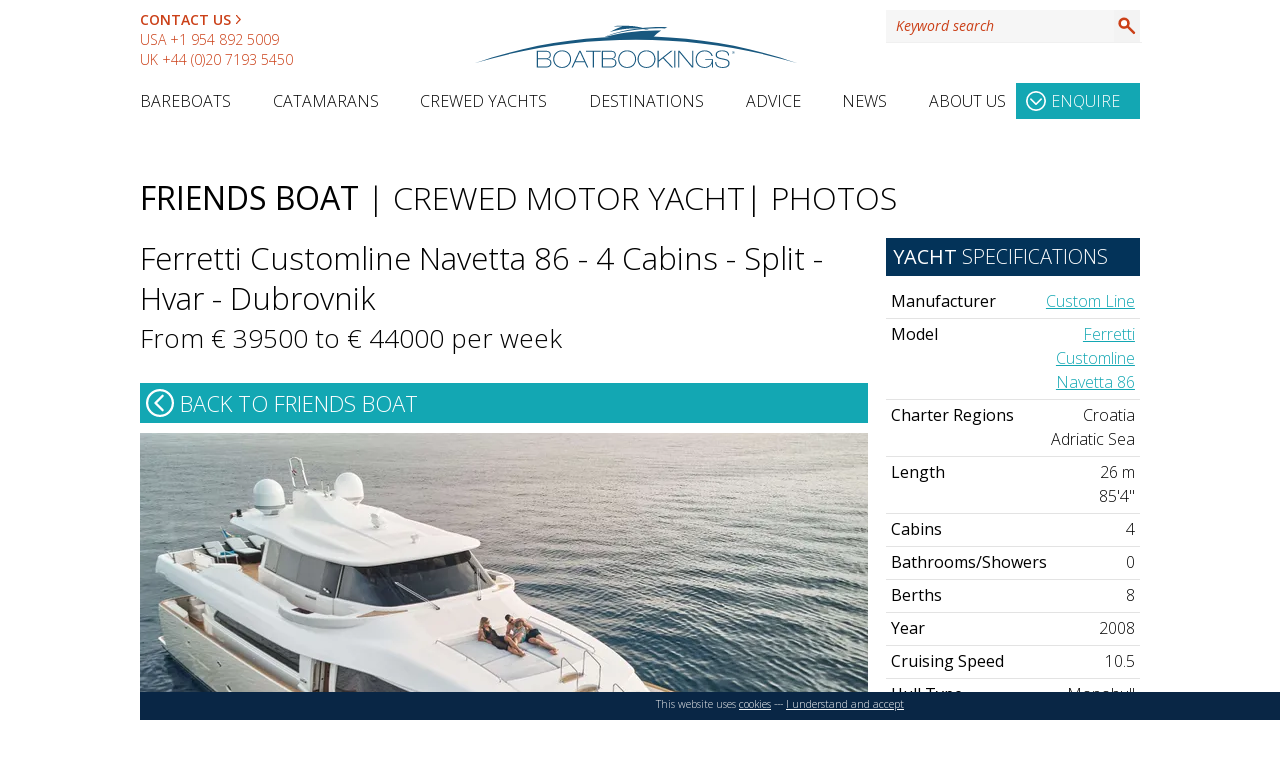

--- FILE ---
content_type: text/css
request_url: https://www.boatbookings.com/yd/imgproc/imgproc.css?t=1713777080
body_size: -120
content:
.img-container {
    position: relative;
}

.img {
    max-width: 100%;
}

.img-loading {
    max-width: 100%;
}

 .img-loaded {
    visibility: visible;
}

.img-not-loaded {
    visibility: hidden
}

.img-container .img-loaded {
    position: absolute;
    top: 0;
    left: 0;
    visibility: visible;
}

.img-container .img-not-loaded {
    position: absolute;
    top: 0;
    left: 0;
    visibility: hidden;
}

.img-placeholder {
    background-color: unset;
    position: relative;
    top: 0;
    left: 0;
}



--- FILE ---
content_type: image/svg+xml
request_url: https://www.boatbookings.com/media/icons/facebook.svg
body_size: 18
content:
<?xml version="1.0" ?><svg height="60px" version="1.1" viewBox="0 0 60 60" width="60px" xmlns="http://www.w3.org/2000/svg" xmlns:sketch="http://www.bohemiancoding.com/sketch/ns" xmlns:xlink="http://www.w3.org/1999/xlink"><title/><desc/><defs/><g fill="none" fill-rule="evenodd" id="soical" stroke="none" stroke-width="1"><g id="social" transform="translate(-273.000000, -138.000000)"><g id="slices" transform="translate(173.000000, 138.000000)"/><g fill="#346DA6" id="square-flat" transform="translate(173.000000, 138.000000)"><path d="M102.995937,0 L157.004063,0 C158.658673,0 160,1.33730974 160,2.99593743 L160,57.0040626 C160,58.6586731 158.66269,60 157.004063,60 L102.995937,60 C101.341327,60 100,58.6626903 100,57.0040626 L100,2.99593743 C100,1.34132688 101.33731,0 102.995937,0 Z" id="square-2"/></g><g fill="#FFFFFF" id="icon" transform="translate(182.000000, 150.000000)"><path d="M116.462224,35.314313 L116.462224,17.9989613 L112.943289,17.9989612 L112.943289,12.2593563 L116.462224,12.2593563 L116.462224,8.78838641 C116.462224,4.10664222 117.861995,0.730618986 122.988102,0.730618986 L129.08636,0.730618986 L129.08636,6.45843996 L124.792255,6.45843996 C122.641894,6.45843996 122.151874,7.8873763 122.151874,9.38376095 L122.151874,12.2593553 L128.769423,12.2593558 L127.866173,17.9989613 L122.151874,17.9989613 L122.151874,35.3143123 L116.462224,35.314313 Z" id="facebook"/></g></g></g></svg>